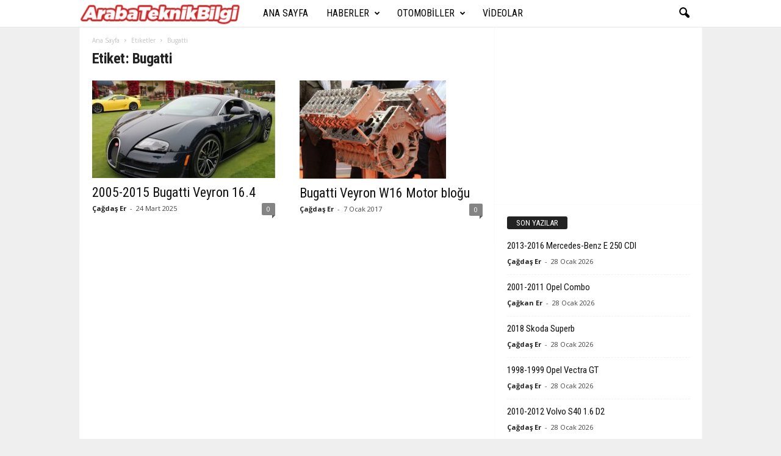

--- FILE ---
content_type: text/html; charset=utf-8
request_url: https://www.google.com/recaptcha/api2/aframe
body_size: 266
content:
<!DOCTYPE HTML><html><head><meta http-equiv="content-type" content="text/html; charset=UTF-8"></head><body><script nonce="bKoYbmPh6ltZDhTTT9i2mw">/** Anti-fraud and anti-abuse applications only. See google.com/recaptcha */ try{var clients={'sodar':'https://pagead2.googlesyndication.com/pagead/sodar?'};window.addEventListener("message",function(a){try{if(a.source===window.parent){var b=JSON.parse(a.data);var c=clients[b['id']];if(c){var d=document.createElement('img');d.src=c+b['params']+'&rc='+(localStorage.getItem("rc::a")?sessionStorage.getItem("rc::b"):"");window.document.body.appendChild(d);sessionStorage.setItem("rc::e",parseInt(sessionStorage.getItem("rc::e")||0)+1);localStorage.setItem("rc::h",'1769743376042');}}}catch(b){}});window.parent.postMessage("_grecaptcha_ready", "*");}catch(b){}</script></body></html>